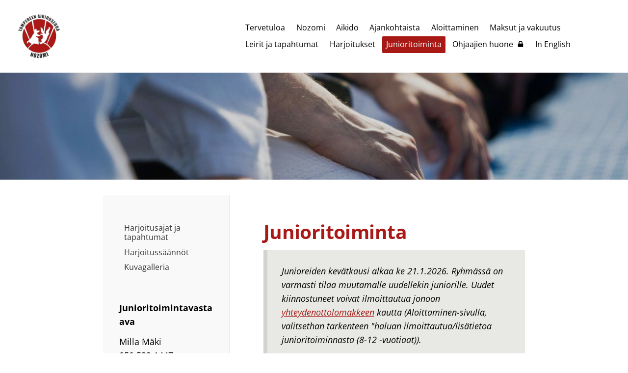

--- FILE ---
content_type: text/html; charset=utf-8
request_url: https://www.nozomi.fi/junioritoiminta/
body_size: 7220
content:
<!DOCTYPE html>
<html class="no-js" lang="fi">

<head>
  <title>Junioritoiminta - Tampereen Aikidoseura Nozomi ry</title>
  <meta charset="utf-8">
  <meta name="viewport" content="width=device-width,initial-scale=1.0">
  <link rel="preconnect" href="https://fonts.avoine.com" crossorigin>
  <link rel="preconnect" href="https://bin.yhdistysavain.fi" crossorigin>
  <script data-cookieconsent="ignore">
    document.documentElement.classList.replace('no-js', 'js')
  </script>
  
  <link href="https://fonts.avoine.com/fonts/open-sans/ya.css" rel="stylesheet" class="font-import">
  <link rel="stylesheet" href="/@css/browsing-1.css?b1768554759s1676381858407">
  
<link rel="canonical" href="https://www.nozomi.fi/junioritoiminta/"><meta name="description" content="Junioreiden kevätkausi alkaa ke 21.1.2026. Ryhmässä on varmasti tilaa muutamalle uudellekin juniorille. Uudet kiinnostuneet voivat ilmoittautua jonoon yhteydenottolomakkeen kautta…"><link rel="image_src" href="https://bin.yhdistysavain.fi/1551829/84kAfa6SGa6UgQZcnVda0YqxH7@1200&#x3D;9UzyC0fvUx/t%C3%91htiseura_lajiliitot_lapset_ja_nuoret_aiki_rgb_300dpi.png"><link rel="icon" href="https://bin.yhdistysavain.fi/1551829/y0y08zU2nMFgwBJcOy9T0Yqxrn@32&#x3D;FKewZic5cN/nozomi%20favicon%20(1).png" type="image/png" sizes="32x32"/><link rel="icon" href="https://bin.yhdistysavain.fi/1551829/y0y08zU2nMFgwBJcOy9T0Yqxrn@240&#x3D;AKEONxR9OA/nozomi%20favicon%20(1).png" type="image/png" sizes="240x240"/><meta itemprop="name" content="Junioritoiminta"><meta itemprop="url" content="https://www.nozomi.fi/junioritoiminta/"><meta itemprop="image" content="https://bin.yhdistysavain.fi/1551829/84kAfa6SGa6UgQZcnVda0YqxH7@1200&#x3D;9UzyC0fvUx/t%C3%91htiseura_lajiliitot_lapset_ja_nuoret_aiki_rgb_300dpi.png"><meta name="google-site-verification" content=""><meta property="og:type" content="website"><meta property="og:title" content="Junioritoiminta"><meta property="og:url" content="https://www.nozomi.fi/junioritoiminta/"><meta property="og:image" content="https://bin.yhdistysavain.fi/1551829/84kAfa6SGa6UgQZcnVda0YqxH7@1200&#x3D;9UzyC0fvUx/t%C3%91htiseura_lajiliitot_lapset_ja_nuoret_aiki_rgb_300dpi.png"><meta property="og:image:width" content="1200"><meta property="og:image:height" content="1352"><meta property="og:description" content="Junioreiden kevätkausi alkaa ke 21.1.2026. Ryhmässä on varmasti tilaa muutamalle uudellekin juniorille. Uudet kiinnostuneet voivat ilmoittautua jonoon yhteydenottolomakkeen kautta…"><meta property="og:site_name" content="Tampereen Aikidoseura Nozomi ry"><meta name="twitter:card" content="summary_large_image"><meta name="twitter:title" content="Junioritoiminta"><meta name="twitter:description" content="Junioreiden kevätkausi alkaa ke 21.1.2026. Ryhmässä on varmasti tilaa muutamalle uudellekin juniorille. Uudet kiinnostuneet voivat ilmoittautua jonoon yhteydenottolomakkeen kautta…"><meta name="twitter:image" content="https://bin.yhdistysavain.fi/1551829/84kAfa6SGa6UgQZcnVda0YqxH7@1200&#x3D;9UzyC0fvUx/t%C3%91htiseura_lajiliitot_lapset_ja_nuoret_aiki_rgb_300dpi.png"><link rel="preload" as="image" href="https://bin.yhdistysavain.fi/1551829/m2vNI6exr6dTROK917y20Ypx1_/nozomi%20logo%20(1).png"><link rel="preload" as="image" href="https://bin.yhdistysavain.fi/1551829/10kXVcNNpgYdIPScjEmE0Yqxmw/nozomi%20banneri.jpg" imagesrcset="https://bin.yhdistysavain.fi/1551829/10kXVcNNpgYdIPScjEmE0Yqxmw@500&#x3D;saN9rF9znr/nozomi%20banneri.jpg 500w, https://bin.yhdistysavain.fi/1551829/10kXVcNNpgYdIPScjEmE0Yqxmw@1000&#x3D;Nf2BOw52UR/nozomi%20banneri.jpg 1000w, https://bin.yhdistysavain.fi/1551829/10kXVcNNpgYdIPScjEmE0Yqxmw/nozomi%20banneri.jpg 1500w">

  <meta name="google-site-verification" content="jIS-ttUfa54qaYDTunf9V_RLiOjVbqloa2_fyEKCWhU" />
<style>
/* WhatsApp-ikonin tyylit */
.whatsapp-icon {
    display: inline-block;
    width: 40px; /* Kuvan leveys */
    height: 40px; /* Kuvan korkeus */
    background-image: url('https://bin.yhdistysavain.fi/1551829/zarbshCUQOt4lZh699PR0bWG6U/photo_2025-01-13_15-14-55.jpg'); /* Kuva-URL */
    background-size: cover; /* Skaalaus */
    background-repeat: no-repeat; /* Ei toistoa */
    background-position: center; /* Keskitetty */
    border-radius: 50%; /* Pyöristetty kuvake */
    margin: 5px; /* Välit muihin elementteihin */
}
</style>

<meta property="og:title" content="Aikido – Harmonisen voiman tie kaiken ikäisille" />
<meta property="og:description" content="Aikido on fyysisen ja henkisen kehityksen laji, joka sopii kaiken ikäisille ja tasoisille. Se tarjoaa rauhanomaisen tavan ratkaista konflikteja, lisää kehon ja mielen hallintaa sekä tukee hyvinvointia ja sosiaalista kanssakäymistä." />
<meta property="og:image" content="https://bin.yhdistysavain.fi/1551829/zarbshCUQOt4lZh699PR0bWG6U/photo_2025-01-13_15-14-55.jpg" />
<meta property="og:image:width" content="1200" />
<meta property="og:image:height" content="630" />
<meta property="og:url" content="https://www.nozomi.fi/" />
<meta property="og:type" content="website" />

<!-- Twitter-kortin tiedot -->
<meta name="twitter:card" content="summary_large_image" />
<meta name="twitter:title" content="Aikido – Harmonisen voiman tie kaiken ikäisille" />
<meta name="twitter:description" content="Aikido on fyysisen ja henkisen kehityksen laji, joka sopii kaiken ikäisille ja tasoisille." />
<meta name="twitter:image" content="https://bin.yhdistysavain.fi/1551829/zarbshCUQOt4lZh699PR0bWG6U/photo_2025-01-13_15-14-55.jpg" />

  <script type="module" src="/@res/ssr-browsing/ssr-browsing.js?b1768554759"></script>
</head>

<body data-styles-page-id="1">
  
  
  <div id="app" class=""><a class="skip-link noindex" href="#start-of-content">Siirry sivun sisältöön</a><div class="bartender"><!----><div class="d4-mobile-bar noindex"><div class="d4-mobile-bar__col d4-mobile-bar__col--fill"><div class="d4-mobile-bar__item"><a class="d4-logo d4-logo--horizontal d4-logo--mobileBar noindex" href="/"><div class="d4-logo__image"></div><div class="d4-logo__textWrap"><span class="d4-logo__text">Tampereen Aikidoseura Nozomi ry</span></div></a></div></div><div class="d4-mobile-bar__col"><button class="d4-mobile-bar__item d4-offcanvas-toggle" data-bartender-toggle="top"><span aria-hidden="true" class="icon d4-offcanvas-toggle__icon"><svg style="fill: currentColor; width: 17px; height: 17px" width="1792" height="1792" viewBox="0 0 1792 1792" xmlns="http://www.w3.org/2000/svg">
  <path d="M1664 1344v128q0 26-19 45t-45 19h-1408q-26 0-45-19t-19-45v-128q0-26 19-45t45-19h1408q26 0 45 19t19 45zm0-512v128q0 26-19 45t-45 19h-1408q-26 0-45-19t-19-45v-128q0-26 19-45t45-19h1408q26 0 45 19t19 45zm0-512v128q0 26-19 45t-45 19h-1408q-26 0-45-19t-19-45v-128q0-26 19-45t45-19h1408q26 0 45 19t19 45z"/>
</svg>
</span><span class="d4-offcanvas-toggle__text sr-only">Valikko</span></button></div><!----></div><div class="d4-canvas bartender__content"><header><div class="d4-background-layers"><div class="d4-background-layer d4-background-layer--brightness"></div><div class="d4-background-layer d4-background-layer--overlay"></div><div class="d4-background-layer d4-background-layer--fade"></div></div><div class="d4-header-wrapper"><div class="flex"><div class="flex__logo"><a class="d4-logo d4-logo--horizontal d4-logo--legacy noindex" href="/"><div class="d4-logo__image"></div><div class="d4-logo__textWrap"><span class="d4-logo__text">Tampereen Aikidoseura Nozomi ry</span></div></a></div><div class="flex__nav"><nav class="d4-main-nav"><ul class="d4-main-nav__list" tabindex="-1"><!--[--><li class="d4-main-nav__item d4-main-nav__item--level-1"><a class="d4-main-nav__link" href="/" aria-current="false"><!----><span class="d4-main-nav__title">Tervetuloa</span><!----></a><!----></li><li class="d4-main-nav__item d4-main-nav__item--level-1 nav__item--has-children"><a class="d4-main-nav__link" href="/nozomi/" aria-current="false"><!----><span class="d4-main-nav__title">Nozomi</span><!----></a><!----></li><li class="d4-main-nav__item d4-main-nav__item--level-1 nav__item--has-children"><a class="d4-main-nav__link" href="/aikido/" aria-current="false"><!----><span class="d4-main-nav__title">Aikido</span><!----></a><!----></li><li class="d4-main-nav__item d4-main-nav__item--level-1"><a class="d4-main-nav__link" href="/uutiset/" aria-current="false"><!----><span class="d4-main-nav__title">Ajankohtaista</span><!----></a><!----></li><li class="d4-main-nav__item d4-main-nav__item--level-1 nav__item--has-children"><a class="d4-main-nav__link" href="/aloittaminen/" aria-current="false"><!----><span class="d4-main-nav__title">Aloittaminen</span><!----></a><!----></li><li class="d4-main-nav__item d4-main-nav__item--level-1"><a class="d4-main-nav__link" href="/maksut-ja-vakuutus/" aria-current="false"><!----><span class="d4-main-nav__title">Maksut ja vakuutus</span><!----></a><!----></li><li class="d4-main-nav__item d4-main-nav__item--level-1"><a class="d4-main-nav__link" href="/leirit-ja-tapahtumat/" aria-current="false"><!----><span class="d4-main-nav__title">Leirit ja tapahtumat</span><!----></a><!----></li><li class="d4-main-nav__item d4-main-nav__item--level-1 nav__item--has-children"><a class="d4-main-nav__link" href="/harjoitukset/" aria-current="false"><!----><span class="d4-main-nav__title">Harjoitukset</span><!----></a><!----></li><li class="d4-main-nav__item d4-main-nav__item--level-1 d4-main-nav__item--parent d4-main-nav__item--current nav__item--has-children"><a class="d4-main-nav__link" href="/junioritoiminta/" aria-current="page"><!----><span class="d4-main-nav__title">Junioritoiminta</span><!----></a><!----></li><li class="d4-main-nav__item d4-main-nav__item--level-1"><a class="d4-main-nav__link" href="/ohjaajien-huone/" aria-current="false"><!----><span class="d4-main-nav__title">Ohjaajien huone</span><span aria-hidden="true" class="icon d4-main-nav__icon"><svg style="fill: currentColor; width: 10px; height: 10px" width="1792" height="1792" viewBox="0 0 1792 1792" xmlns="http://www.w3.org/2000/svg">
  <path d="M640 768h512v-192q0-106-75-181t-181-75-181 75-75 181v192zm832 96v576q0 40-28 68t-68 28h-960q-40 0-68-28t-28-68v-576q0-40 28-68t68-28h32v-192q0-184 132-316t316-132 316 132 132 316v192h32q40 0 68 28t28 68z"/>
</svg>
</span></a><!----></li><li class="d4-main-nav__item d4-main-nav__item--level-1 nav__item--has-children"><a class="d4-main-nav__link" href="/in-english/" aria-current="false"><!----><span class="d4-main-nav__title">In English</span><!----></a><!----></li><!--]--></ul></nav><!----></div></div></div><!--[--><!--]--></header><div class="d4-canvas-wrapper"><div class="has-children content"><aside><nav class="d4-sub-nav"><ul class="d4-sub-nav__list" tabindex="-1"><!--[--><li class="d4-sub-nav__item d4-sub-nav__item--level-1"><a class="d4-sub-nav__link" href="/junioritoiminta/harjoitusajat-ja-tapahtumat/" aria-current="false"><!----><span class="d4-sub-nav__title">Harjoitusajat ja tapahtumat</span><!----></a><!----></li><li class="d4-sub-nav__item d4-sub-nav__item--level-1"><a class="d4-sub-nav__link" href="/junioritoiminta/harjoitussaannot/" aria-current="false"><!----><span class="d4-sub-nav__title">Harjoitussäännöt</span><!----></a><!----></li><li class="d4-sub-nav__item d4-sub-nav__item--level-1"><a class="d4-sub-nav__link" href="/junioritoiminta/kuvagalleria/" aria-current="false"><!----><span class="d4-sub-nav__title">Kuvagalleria</span><!----></a><!----></li><!--]--></ul></nav><div class="zone-container"><div class="zone" data-zone-id="75sidebar"><!----><!--[--><!--[--><div class="widget-container" id="wc-mBfavtRc27EIDM2wzh3V"><div id="widget-mBfavtRc27EIDM2wzh3V" class="widget widget-text"><!--[--><div><p> </p><p><strong>Junioritoimintavastaava</strong></p><p>Milla Mäki<br /> 050 533 1447<br /> millam89(ät)gmail.com</p></div><!--]--></div></div><!--]--><!--[--><div class="widget-container" id="wc-fBESgiPcqrfj5d3hgePf"><div id="widget-fBESgiPcqrfj5d3hgePf" class="widget widget-text"><!--[--><div><p><br /></p><p><strong>Lue lisää siitä, mikä on Tähtiseura:</strong></p><p><a href="https://www.olympiakomitea.fi/seuratoiminta/tahtiseurat/" rel="noopener" target="_blank">https://www.olympiakomitea.fi/seuratoiminta/tahtiseurat/</a></p></div><!--]--></div></div><!--]--><!--]--><!----></div><!----></div></aside><main role="main" id="start-of-content"><div class="zone-container"><div class="zone" data-zone-id="50main"><!----><!--[--><!--[--><div class="widget-container" id="wc-ga6Kk7XPpKgKtM62mJmA"><div id="widget-ga6Kk7XPpKgKtM62mJmA" class="widget widget-text"><!--[--><div><h1>Junioritoiminta</h1></div><!--]--></div></div><!--]--><!--[--><div class="widget-container" id="wc-M0t8jwK7wc9PqXQXZcUa"><div id="widget-M0t8jwK7wc9PqXQXZcUa" class="widget widget-text"><!--[--><div><blockquote><p>Junioreiden kevätkausi alkaa ke 21.1.2026. Ryhmässä on varmasti tilaa muutamalle uudellekin juniorille. Uudet kiinnostuneet voivat ilmoittautua jonoon <a rel="noopener" href="/aloittaminen/">yhteydenottolomakkeen</a> kautta (Aloittaminen-sivulla, valitsethan tarkenteen "haluan ilmoittautua/lisätietoa junioritoiminnasta (8-12 -vuotiaat)).</p></blockquote></div><!--]--></div></div><!--]--><!--[--><div class="widget-container" id="wc-wcq4FsGf2brewiyMilrf"><div id="widget-wcq4FsGf2brewiyMilrf" class="widget widget-text"><!--[--><div><h1><br /> </h1><h2 style="text-align:left"><strong>Nozomin junioritoiminta on tarkoitettu pääsääntöisesti 8-12 -vuotiaille</strong></h2><p style="text-align:left">13-vuotiaat ja sitä vanhemmat voivat aloittaa suoraan aikuisten perusharjoituksissa.</p><p><br /> </p><h2>Tähtiseura</h2><p>Suomen Aikidoliiton hallitus myönsi Nozomille Nuori Suomi Sinettiseura-statuksen toukokuussa 2009 ja nimi on sittemmin päivittynyt Olympiakomitean Tähtiseuraksi. Tähtiseuratoiminta auditoitiin viimeksi vuonna 2022. Auditoinnin tuloksena Nozomi jatkaa junioritoiminnan Tähtiseurana. Junioritoiminnan Tähtiseuramerkki on Olympiakomitean tunnustus seuroille laadukkaasta nuorisotyöstä. Lisätietoja Tähtimerkistä löytyy Olympiakomitean sivuilta (linkki sivun vasemmassa reunassa).</p><p><br /> </p><h2>Harjoittelu</h2><p>Treeneissä harjoitellaan aikidotekniikoita lapsille ja nuorille sopivalla tavalla. Osaa tekniikoista on hieman sovellettu lapsille paremmin sopiviksi. Aikuisten tekniikoista on tällöin karsittu mm. ranteisiin ja niveliin kohdistuvaa painetta. Harjoittelussa painotetaan erityisesti kehon koordinaatiota, tasapainoa, liikkuvuutta ja joustavuutta. Varsinaisten aikidotekniikoiden lisäksi harjoitellaan väistämistä, sujuvaa liikkumista, hallittua kaatumista ja välillä tietysti myös pelataan ja leikitään!</p><p>Harjoitukset ovat Nääshallin aikidosalissa. Nääshallin sijainti ja ajo-ohjeita löytyy <a rel="noopener" href="/nozomi/nozomi/yhteystiedot/">yhteystiedot</a> sivulta. Junnujen harjoitusten ajat löytyvät <a rel="noopener" href="/nozomi/junioritoiminta/harjoitusajat-ja-tapahtumat/">harjoitusajat ja tapahtumat</a> sivulta.</p><p><br /> </p><h2>Periaatteet</h2><p>Harjoittelun lomassa junnut oppivat myös itsekuria ja toisten kunnioitusta, minkä ansiosta tekniikoita voidaan harjoitella turvallisessa ilmapiirissä. Treenatessa onkin tärkeää osata ottaa pari huomioon, sillä kokoerot voivat lasten välillä olla varsin suuria.</p><p>Aikidonomaisesti tekniikan tehoa haetaan voiman sijasta sulavasta ja helposta liikkumisesta. Pelit, leikit ja iloinen ilmapiiri takaavat sen, ettei harjoittelu käy liian vakavaksi. Jokainen harjoittelee parhaan taitonsa mukaan, mutta hauskaa pitää myös olla!</p><p>Aluksi harjoittelussa painottuu ukemin, eli oikeanlaisen kaatumisen, sekä aikidonomaisen liikkumisen harjoittelu. Kun ukemi alkaa sujua, saadaan harjoituksiin lisää vauhtia ja menoa, ja voidaan harjoitella enemmän tekniikoita. </p><p><br /> </p><h2>Vyökokeet</h2><p>Vyökoetekniikoita kerrataan ja harjoitellaan ennen vyökoetta. Vyökokeita järjestetään kauden aikana yleensä kaksi ja ne ovat täysin vapaaehtoisia, mutta suositeltavia. Vyökokeet ovat junioreille myös täysin ilmaisia. Vyökoevaatimukset löytyvät <a target="_blank" rel="noopener" href="https://www.aikidoliitto.fi/graduointi/kyu-vaatimukset-juniorit/">Aikidoliiton sivuilta</a>.</p><p><br /> </p></div><!--]--></div></div><!--]--><!--[--><div class="widget-container" id="wc-5LYORD91HZ5oAwUwdmnm"><div id="widget-5LYORD91HZ5oAwUwdmnm" class="widget widget-image"><!--[--><figure class="widget-image__figure"><div class="d4-image-container" style="max-width:1292px;"><div style="padding-bottom:112.61609907120743%;"><img src="https://bin.yhdistysavain.fi/1551829/84kAfa6SGa6UgQZcnVda0YqxH7@1000=vdFTVeaWev/t%C3%91htiseura_lajiliitot_lapset_ja_nuoret_aiki_rgb_300dpi.png" srcset="https://bin.yhdistysavain.fi/1551829/84kAfa6SGa6UgQZcnVda0YqxH7@500=OxPbV6CHyK/t%C3%91htiseura_lajiliitot_lapset_ja_nuoret_aiki_rgb_300dpi.png 500w, https://bin.yhdistysavain.fi/1551829/84kAfa6SGa6UgQZcnVda0YqxH7@1000=vdFTVeaWev/t%C3%91htiseura_lajiliitot_lapset_ja_nuoret_aiki_rgb_300dpi.png 1000w, https://bin.yhdistysavain.fi/1551829/84kAfa6SGa6UgQZcnVda0YqxH7/t%C3%91htiseura_lajiliitot_lapset_ja_nuoret_aiki_rgb_300dpi.png 1292w" width="1292" height="1455" alt></div></div><!----></figure><!--]--></div></div><!--]--><!--]--><!----></div><!----></div></main></div><footer class="d4-footer"><div class="d4-footer__wrap flex"><div class="d4-footer__copylogin copylogin"><span><a id="login-link" href="/@admin/website/?page=%2Fjunioritoiminta%2F" target="_top" rel="nofollow" aria-label="Kirjaudu sivustolle"> © </a> Tampereen Aikidoseura Nozomi ry</span></div><div class="d4-footer__menu footer-menu" data-widget-edit-tip=""><ul><!----><!----><li class="footer-menu__iconItem"><a class="footer-menu__iconLink" href="https://www.facebook.com/nozomiaikido" target="_blank"><span aria-hidden="true" class="icon footer-menu__icon"><svg style="fill: currentColor; width: 16px; height: 16px" width="1792" height="1792" viewBox="0 0 1792 1792" xmlns="http://www.w3.org/2000/svg" fill="#819798">
  <path d="M1343 12v264h-157q-86 0-116 36t-30 108v189h293l-39 296h-254v759h-306v-759h-255v-296h255v-218q0-186 104-288.5t277-102.5q147 0 228 12z"/>
</svg>
</span><span class="sr-only">Facebook</span></a></li><!----><li class="footer-menu__iconItem"><a class="footer-menu__iconLink" href="https://instagram.com/nozomiaikido?igshid=YmMyMTA2M2Y=" target="_blank"><span aria-hidden="true" class="icon footer-menu__icon"><svg style="fill: currentColor; width: 16px; height: 16px" xmlns="http://www.w3.org/2000/svg" viewBox="0 0 448 512">
  <path d="M224.1 141c-63.6 0-114.9 51.3-114.9 114.9s51.3 114.9 114.9 114.9S339 319.5 339 255.9 287.7 141 224.1 141zm0 189.6c-41.1 0-74.7-33.5-74.7-74.7s33.5-74.7 74.7-74.7 74.7 33.5 74.7 74.7-33.6 74.7-74.7 74.7zm146.4-194.3c0 14.9-12 26.8-26.8 26.8-14.9 0-26.8-12-26.8-26.8s12-26.8 26.8-26.8 26.8 12 26.8 26.8zm76.1 27.2c-1.7-35.9-9.9-67.7-36.2-93.9-26.2-26.2-58-34.4-93.9-36.2-37-2.1-147.9-2.1-184.9 0-35.8 1.7-67.6 9.9-93.9 36.1s-34.4 58-36.2 93.9c-2.1 37-2.1 147.9 0 184.9 1.7 35.9 9.9 67.7 36.2 93.9s58 34.4 93.9 36.2c37 2.1 147.9 2.1 184.9 0 35.9-1.7 67.7-9.9 93.9-36.2 26.2-26.2 34.4-58 36.2-93.9 2.1-37 2.1-147.8 0-184.8zM398.8 388c-7.8 19.6-22.9 34.7-42.6 42.6-29.5 11.7-99.5 9-132.1 9s-102.7 2.6-132.1-9c-19.6-7.8-34.7-22.9-42.6-42.6-11.7-29.5-9-99.5-9-132.1s-2.6-102.7 9-132.1c7.8-19.6 22.9-34.7 42.6-42.6 29.5-11.7 99.5-9 132.1-9s102.7-2.6 132.1 9c19.6 7.8 34.7 22.9 42.6 42.6 11.7 29.5 9 99.5 9 132.1s2.7 102.7-9 132.1z"/>
</svg>
</span><span class="sr-only">Instagram</span></a></li><li><a href="https://www.yhdistysavain.fi" class="made-with" target="_blank" rel="noopener">Tehty Yhdistysavaimella</a></li></ul></div></div></footer></div></div><div class="d4-offcanvas d4-offcanvas--top bartender__bar bartender__bar--top" aria-label="Valikko" mode="float"><!----><nav class="d4-mobile-nav"><ul class="d4-mobile-nav__list" tabindex="-1"><!--[--><li class="d4-mobile-nav__item d4-mobile-nav__item--level-1"><a class="d4-mobile-nav__link" href="/" aria-current="false"><!----><span class="d4-mobile-nav__title">Tervetuloa</span><!----></a><!----></li><li class="d4-mobile-nav__item d4-mobile-nav__item--level-1 d4-mobile-nav__item--has-children"><a class="d4-mobile-nav__link" href="/nozomi/" aria-current="false"><!----><span class="d4-mobile-nav__title">Nozomi</span><!----></a><!--[--><button class="navExpand navExpand--active" data-text-expand="Näytä sivun Nozomi alasivut" data-text-unexpand="Piilota sivun Nozomi alasivut" aria-label="Näytä sivun Nozomi alasivut" aria-controls="nav__list--199" aria-expanded="true"><span aria-hidden="true" class="icon navExpand__icon navExpand__icon--plus"><svg style="fill: currentColor; width: 14px; height: 14px" width="11" height="11" viewBox="0 0 11 11" xmlns="http://www.w3.org/2000/svg">
  <path d="M11 5.182v.636c0 .227-.08.42-.24.58-.158.16-.35.238-.578.238H6.636v3.546c0 .227-.08.42-.238.58-.16.158-.353.238-.58.238h-.636c-.227 0-.42-.08-.58-.24-.16-.158-.238-.35-.238-.578V6.636H.818c-.227 0-.42-.08-.58-.238C.08 6.238 0 6.045 0 5.818v-.636c0-.227.08-.42.24-.58.158-.16.35-.238.578-.238h3.546V.818c0-.227.08-.42.238-.58.16-.158.353-.238.58-.238h.636c.227 0 .42.08.58.24.16.158.238.35.238.578v3.546h3.546c.227 0 .42.08.58.238.158.16.238.353.238.58z" fill-rule="nonzero"/>
</svg>
</span><span aria-hidden="true" class="icon navExpand__icon navExpand__icon--minus"><svg style="fill: currentColor; width: 14px; height: 14px" width="1792" height="1792" viewBox="0 0 1792 1792" xmlns="http://www.w3.org/2000/svg">
  <path d="M1600 736v192q0 40-28 68t-68 28h-1216q-40 0-68-28t-28-68v-192q0-40 28-68t68-28h1216q40 0 68 28t28 68z"/>
</svg>
</span></button><ul class="d4-mobile-nav__list" tabindex="-1" id="nav__list--199" aria-label="Sivun Nozomi alasivut"><!--[--><li class="d4-mobile-nav__item d4-mobile-nav__item--level-2"><a class="d4-mobile-nav__link" href="/nozomi/yhteystiedot/" aria-current="false"><!----><span class="d4-mobile-nav__title">Yhteystiedot</span><!----></a><!----></li><li class="d4-mobile-nav__item d4-mobile-nav__item--level-2"><a class="d4-mobile-nav__link" href="/nozomi/saannot/" aria-current="false"><!----><span class="d4-mobile-nav__title">Säännöt</span><!----></a><!----></li><li class="d4-mobile-nav__item d4-mobile-nav__item--level-2"><a class="d4-mobile-nav__link" href="/nozomi/kuvagalleria/" aria-current="false"><!----><span class="d4-mobile-nav__title">Kuvagalleria</span><!----></a><!----></li><li class="d4-mobile-nav__item d4-mobile-nav__item--level-2"><a class="d4-mobile-nav__link" href="/nozomi/tietosuoja/" aria-current="false"><!----><span class="d4-mobile-nav__title">Tietosuoja</span><!----></a><!----></li><li class="d4-mobile-nav__item d4-mobile-nav__item--level-2"><a class="d4-mobile-nav__link" href="/nozomi/toimintalinja/" aria-current="false"><!----><span class="d4-mobile-nav__title">Toimintalinja</span><!----></a><!----></li><li class="d4-mobile-nav__item d4-mobile-nav__item--level-2"><a class="d4-mobile-nav__link" href="/nozomi/nozomi/" aria-current="false"><!----><span class="d4-mobile-nav__title">Nozomi</span><!----></a><!----></li><li class="d4-mobile-nav__item d4-mobile-nav__item--level-2"><a class="d4-mobile-nav__link" href="/nozomi/tiedustelut/" aria-current="false"><!----><span class="d4-mobile-nav__title">Tiedustelut</span><!----></a><!----></li><li class="d4-mobile-nav__item d4-mobile-nav__item--level-2"><a class="d4-mobile-nav__link" href="/nozomi/linkit/" aria-current="false"><!----><span class="d4-mobile-nav__title">Linkit</span><!----></a><!----></li><li class="d4-mobile-nav__item d4-mobile-nav__item--level-2"><a class="d4-mobile-nav__link" href="/nozomi/kirjaudu/" aria-current="false"><!----><span class="d4-mobile-nav__title">Kirjaudu</span><!----></a><!----></li><!--]--></ul><!--]--></li><li class="d4-mobile-nav__item d4-mobile-nav__item--level-1 d4-mobile-nav__item--has-children"><a class="d4-mobile-nav__link" href="/aikido/" aria-current="false"><!----><span class="d4-mobile-nav__title">Aikido</span><!----></a><!--[--><button class="navExpand navExpand--active" data-text-expand="Näytä sivun Aikido alasivut" data-text-unexpand="Piilota sivun Aikido alasivut" aria-label="Näytä sivun Aikido alasivut" aria-controls="nav__list--13" aria-expanded="true"><span aria-hidden="true" class="icon navExpand__icon navExpand__icon--plus"><svg style="fill: currentColor; width: 14px; height: 14px" width="11" height="11" viewBox="0 0 11 11" xmlns="http://www.w3.org/2000/svg">
  <path d="M11 5.182v.636c0 .227-.08.42-.24.58-.158.16-.35.238-.578.238H6.636v3.546c0 .227-.08.42-.238.58-.16.158-.353.238-.58.238h-.636c-.227 0-.42-.08-.58-.24-.16-.158-.238-.35-.238-.578V6.636H.818c-.227 0-.42-.08-.58-.238C.08 6.238 0 6.045 0 5.818v-.636c0-.227.08-.42.24-.58.158-.16.35-.238.578-.238h3.546V.818c0-.227.08-.42.238-.58.16-.158.353-.238.58-.238h.636c.227 0 .42.08.58.24.16.158.238.35.238.578v3.546h3.546c.227 0 .42.08.58.238.158.16.238.353.238.58z" fill-rule="nonzero"/>
</svg>
</span><span aria-hidden="true" class="icon navExpand__icon navExpand__icon--minus"><svg style="fill: currentColor; width: 14px; height: 14px" width="1792" height="1792" viewBox="0 0 1792 1792" xmlns="http://www.w3.org/2000/svg">
  <path d="M1600 736v192q0 40-28 68t-68 28h-1216q-40 0-68-28t-28-68v-192q0-40 28-68t68-28h1216q40 0 68 28t28 68z"/>
</svg>
</span></button><ul class="d4-mobile-nav__list" tabindex="-1" id="nav__list--13" aria-label="Sivun Aikido alasivut"><!--[--><li class="d4-mobile-nav__item d4-mobile-nav__item--level-2"><a class="d4-mobile-nav__link" href="/aikido/aikido-filosofia/" aria-current="false"><!----><span class="d4-mobile-nav__title">Aikidon filosofia</span><!----></a><!----></li><li class="d4-mobile-nav__item d4-mobile-nav__item--level-2"><a class="d4-mobile-nav__link" href="/aikido/dojo-etiketti/" aria-current="false"><!----><span class="d4-mobile-nav__title">Dojo-etiketti</span><!----></a><!----></li><li class="d4-mobile-nav__item d4-mobile-nav__item--level-2"><a class="d4-mobile-nav__link" href="/aikido/sanasto/" aria-current="false"><!----><span class="d4-mobile-nav__title">Sanasto</span><!----></a><!----></li><!--]--></ul><!--]--></li><li class="d4-mobile-nav__item d4-mobile-nav__item--level-1"><a class="d4-mobile-nav__link" href="/uutiset/" aria-current="false"><!----><span class="d4-mobile-nav__title">Ajankohtaista</span><!----></a><!----></li><li class="d4-mobile-nav__item d4-mobile-nav__item--level-1 d4-mobile-nav__item--has-children"><a class="d4-mobile-nav__link" href="/aloittaminen/" aria-current="false"><!----><span class="d4-mobile-nav__title">Aloittaminen</span><!----></a><!--[--><button class="navExpand navExpand--active" data-text-expand="Näytä sivun Aloittaminen alasivut" data-text-unexpand="Piilota sivun Aloittaminen alasivut" aria-label="Näytä sivun Aloittaminen alasivut" aria-controls="nav__list--22" aria-expanded="true"><span aria-hidden="true" class="icon navExpand__icon navExpand__icon--plus"><svg style="fill: currentColor; width: 14px; height: 14px" width="11" height="11" viewBox="0 0 11 11" xmlns="http://www.w3.org/2000/svg">
  <path d="M11 5.182v.636c0 .227-.08.42-.24.58-.158.16-.35.238-.578.238H6.636v3.546c0 .227-.08.42-.238.58-.16.158-.353.238-.58.238h-.636c-.227 0-.42-.08-.58-.24-.16-.158-.238-.35-.238-.578V6.636H.818c-.227 0-.42-.08-.58-.238C.08 6.238 0 6.045 0 5.818v-.636c0-.227.08-.42.24-.58.158-.16.35-.238.578-.238h3.546V.818c0-.227.08-.42.238-.58.16-.158.353-.238.58-.238h.636c.227 0 .42.08.58.24.16.158.238.35.238.578v3.546h3.546c.227 0 .42.08.58.238.158.16.238.353.238.58z" fill-rule="nonzero"/>
</svg>
</span><span aria-hidden="true" class="icon navExpand__icon navExpand__icon--minus"><svg style="fill: currentColor; width: 14px; height: 14px" width="1792" height="1792" viewBox="0 0 1792 1792" xmlns="http://www.w3.org/2000/svg">
  <path d="M1600 736v192q0 40-28 68t-68 28h-1216q-40 0-68-28t-28-68v-192q0-40 28-68t68-28h1216q40 0 68 28t28 68z"/>
</svg>
</span></button><ul class="d4-mobile-nav__list" tabindex="-1" id="nav__list--22" aria-label="Sivun Aloittaminen alasivut"><!--[--><li class="d4-mobile-nav__item d4-mobile-nav__item--level-2"><a class="d4-mobile-nav__link" href="/aloittaminen/1-harjoitus/" aria-current="false"><!----><span class="d4-mobile-nav__title">1.harjoitus</span><!----></a><!----></li><li class="d4-mobile-nav__item d4-mobile-nav__item--level-2"><a class="d4-mobile-nav__link" href="/aloittaminen/jaseneksi-liittyminen/" aria-current="false"><!----><span class="d4-mobile-nav__title">Jäseneksi liittyminen</span><!----></a><!----></li><li class="d4-mobile-nav__item d4-mobile-nav__item--level-2"><a class="d4-mobile-nav__link" href="/aloittaminen/peruskurssin-tukimateriaali/" aria-current="false"><!----><span class="d4-mobile-nav__title">Peruskurssin tukimateriaali</span><!----></a><!----></li><!--]--></ul><!--]--></li><li class="d4-mobile-nav__item d4-mobile-nav__item--level-1"><a class="d4-mobile-nav__link" href="/maksut-ja-vakuutus/" aria-current="false"><!----><span class="d4-mobile-nav__title">Maksut ja vakuutus</span><!----></a><!----></li><li class="d4-mobile-nav__item d4-mobile-nav__item--level-1"><a class="d4-mobile-nav__link" href="/leirit-ja-tapahtumat/" aria-current="false"><!----><span class="d4-mobile-nav__title">Leirit ja tapahtumat</span><!----></a><!----></li><li class="d4-mobile-nav__item d4-mobile-nav__item--level-1 d4-mobile-nav__item--has-children"><a class="d4-mobile-nav__link" href="/harjoitukset/" aria-current="false"><!----><span class="d4-mobile-nav__title">Harjoitukset</span><!----></a><!--[--><button class="navExpand navExpand--active" data-text-expand="Näytä sivun Harjoitukset alasivut" data-text-unexpand="Piilota sivun Harjoitukset alasivut" aria-label="Näytä sivun Harjoitukset alasivut" aria-controls="nav__list--28" aria-expanded="true"><span aria-hidden="true" class="icon navExpand__icon navExpand__icon--plus"><svg style="fill: currentColor; width: 14px; height: 14px" width="11" height="11" viewBox="0 0 11 11" xmlns="http://www.w3.org/2000/svg">
  <path d="M11 5.182v.636c0 .227-.08.42-.24.58-.158.16-.35.238-.578.238H6.636v3.546c0 .227-.08.42-.238.58-.16.158-.353.238-.58.238h-.636c-.227 0-.42-.08-.58-.24-.16-.158-.238-.35-.238-.578V6.636H.818c-.227 0-.42-.08-.58-.238C.08 6.238 0 6.045 0 5.818v-.636c0-.227.08-.42.24-.58.158-.16.35-.238.578-.238h3.546V.818c0-.227.08-.42.238-.58.16-.158.353-.238.58-.238h.636c.227 0 .42.08.58.24.16.158.238.35.238.578v3.546h3.546c.227 0 .42.08.58.238.158.16.238.353.238.58z" fill-rule="nonzero"/>
</svg>
</span><span aria-hidden="true" class="icon navExpand__icon navExpand__icon--minus"><svg style="fill: currentColor; width: 14px; height: 14px" width="1792" height="1792" viewBox="0 0 1792 1792" xmlns="http://www.w3.org/2000/svg">
  <path d="M1600 736v192q0 40-28 68t-68 28h-1216q-40 0-68-28t-28-68v-192q0-40 28-68t68-28h1216q40 0 68 28t28 68z"/>
</svg>
</span></button><ul class="d4-mobile-nav__list" tabindex="-1" id="nav__list--28" aria-label="Sivun Harjoitukset alasivut"><!--[--><li class="d4-mobile-nav__item d4-mobile-nav__item--level-2"><a class="d4-mobile-nav__link" href="/harjoitukset/ohjaajat/" aria-current="false"><!----><span class="d4-mobile-nav__title">Ohjaajat</span><!----></a><!----></li><li class="d4-mobile-nav__item d4-mobile-nav__item--level-2"><a class="d4-mobile-nav__link" href="/harjoitukset/vyokokeet/" aria-current="false"><!----><span class="d4-mobile-nav__title">Vyökokeet</span><!----></a><!----></li><!--]--></ul><!--]--></li><li class="d4-mobile-nav__item d4-mobile-nav__item--level-1 d4-mobile-nav__item--parent d4-mobile-nav__item--current d4-mobile-nav__item--has-children"><a class="d4-mobile-nav__link" href="/junioritoiminta/" aria-current="page"><!----><span class="d4-mobile-nav__title">Junioritoiminta</span><!----></a><!--[--><button class="navExpand navExpand--active" data-text-expand="Näytä sivun Junioritoiminta alasivut" data-text-unexpand="Piilota sivun Junioritoiminta alasivut" aria-label="Näytä sivun Junioritoiminta alasivut" aria-controls="nav__list--35" aria-expanded="true"><span aria-hidden="true" class="icon navExpand__icon navExpand__icon--plus"><svg style="fill: currentColor; width: 14px; height: 14px" width="11" height="11" viewBox="0 0 11 11" xmlns="http://www.w3.org/2000/svg">
  <path d="M11 5.182v.636c0 .227-.08.42-.24.58-.158.16-.35.238-.578.238H6.636v3.546c0 .227-.08.42-.238.58-.16.158-.353.238-.58.238h-.636c-.227 0-.42-.08-.58-.24-.16-.158-.238-.35-.238-.578V6.636H.818c-.227 0-.42-.08-.58-.238C.08 6.238 0 6.045 0 5.818v-.636c0-.227.08-.42.24-.58.158-.16.35-.238.578-.238h3.546V.818c0-.227.08-.42.238-.58.16-.158.353-.238.58-.238h.636c.227 0 .42.08.58.24.16.158.238.35.238.578v3.546h3.546c.227 0 .42.08.58.238.158.16.238.353.238.58z" fill-rule="nonzero"/>
</svg>
</span><span aria-hidden="true" class="icon navExpand__icon navExpand__icon--minus"><svg style="fill: currentColor; width: 14px; height: 14px" width="1792" height="1792" viewBox="0 0 1792 1792" xmlns="http://www.w3.org/2000/svg">
  <path d="M1600 736v192q0 40-28 68t-68 28h-1216q-40 0-68-28t-28-68v-192q0-40 28-68t68-28h1216q40 0 68 28t28 68z"/>
</svg>
</span></button><ul class="d4-mobile-nav__list" tabindex="-1" id="nav__list--35" aria-label="Sivun Junioritoiminta alasivut"><!--[--><li class="d4-mobile-nav__item d4-mobile-nav__item--level-2"><a class="d4-mobile-nav__link" href="/junioritoiminta/harjoitusajat-ja-tapahtumat/" aria-current="false"><!----><span class="d4-mobile-nav__title">Harjoitusajat ja tapahtumat</span><!----></a><!----></li><li class="d4-mobile-nav__item d4-mobile-nav__item--level-2"><a class="d4-mobile-nav__link" href="/junioritoiminta/harjoitussaannot/" aria-current="false"><!----><span class="d4-mobile-nav__title">Harjoitussäännöt</span><!----></a><!----></li><li class="d4-mobile-nav__item d4-mobile-nav__item--level-2"><a class="d4-mobile-nav__link" href="/junioritoiminta/kuvagalleria/" aria-current="false"><!----><span class="d4-mobile-nav__title">Kuvagalleria</span><!----></a><!----></li><!--]--></ul><!--]--></li><li class="d4-mobile-nav__item d4-mobile-nav__item--level-1"><a class="d4-mobile-nav__link" href="/ohjaajien-huone/" aria-current="false"><!----><span class="d4-mobile-nav__title">Ohjaajien huone</span><span aria-hidden="true" class="icon d4-mobile-nav__icon"><svg style="fill: currentColor; width: 10px; height: 10px" width="1792" height="1792" viewBox="0 0 1792 1792" xmlns="http://www.w3.org/2000/svg">
  <path d="M640 768h512v-192q0-106-75-181t-181-75-181 75-75 181v192zm832 96v576q0 40-28 68t-68 28h-960q-40 0-68-28t-28-68v-576q0-40 28-68t68-28h32v-192q0-184 132-316t316-132 316 132 132 316v192h32q40 0 68 28t28 68z"/>
</svg>
</span></a><!----></li><li class="d4-mobile-nav__item d4-mobile-nav__item--level-1 d4-mobile-nav__item--has-children"><a class="d4-mobile-nav__link" href="/in-english/" aria-current="false"><!----><span class="d4-mobile-nav__title">In English</span><!----></a><!--[--><button class="navExpand navExpand--active" data-text-expand="Näytä sivun In English alasivut" data-text-unexpand="Piilota sivun In English alasivut" aria-label="Näytä sivun In English alasivut" aria-controls="nav__list--187" aria-expanded="true"><span aria-hidden="true" class="icon navExpand__icon navExpand__icon--plus"><svg style="fill: currentColor; width: 14px; height: 14px" width="11" height="11" viewBox="0 0 11 11" xmlns="http://www.w3.org/2000/svg">
  <path d="M11 5.182v.636c0 .227-.08.42-.24.58-.158.16-.35.238-.578.238H6.636v3.546c0 .227-.08.42-.238.58-.16.158-.353.238-.58.238h-.636c-.227 0-.42-.08-.58-.24-.16-.158-.238-.35-.238-.578V6.636H.818c-.227 0-.42-.08-.58-.238C.08 6.238 0 6.045 0 5.818v-.636c0-.227.08-.42.24-.58.158-.16.35-.238.578-.238h3.546V.818c0-.227.08-.42.238-.58.16-.158.353-.238.58-.238h.636c.227 0 .42.08.58.24.16.158.238.35.238.578v3.546h3.546c.227 0 .42.08.58.238.158.16.238.353.238.58z" fill-rule="nonzero"/>
</svg>
</span><span aria-hidden="true" class="icon navExpand__icon navExpand__icon--minus"><svg style="fill: currentColor; width: 14px; height: 14px" width="1792" height="1792" viewBox="0 0 1792 1792" xmlns="http://www.w3.org/2000/svg">
  <path d="M1600 736v192q0 40-28 68t-68 28h-1216q-40 0-68-28t-28-68v-192q0-40 28-68t68-28h1216q40 0 68 28t28 68z"/>
</svg>
</span></button><ul class="d4-mobile-nav__list" tabindex="-1" id="nav__list--187" aria-label="Sivun In English alasivut"><!--[--><li class="d4-mobile-nav__item d4-mobile-nav__item--level-2"><a class="d4-mobile-nav__link" href="/in-english/your_first_aikido_class/" aria-current="false"><!----><span class="d4-mobile-nav__title">Your first Aikido class</span><!----></a><!----></li><li class="d4-mobile-nav__item d4-mobile-nav__item--level-2"><a class="d4-mobile-nav__link" href="/in-english/the_fees/" aria-current="false"><!----><span class="d4-mobile-nav__title">The Fees</span><!----></a><!----></li><li class="d4-mobile-nav__item d4-mobile-nav__item--level-2"><a class="d4-mobile-nav__link" href="/in-english/the_dojo/" aria-current="false"><!----><span class="d4-mobile-nav__title">The Dojo </span><!----></a><!----></li><li class="d4-mobile-nav__item d4-mobile-nav__item--level-2"><a class="d4-mobile-nav__link" href="/in-english/training/" aria-current="false"><!----><span class="d4-mobile-nav__title">Training</span><!----></a><!----></li><!--]--></ul><!--]--></li><!--]--></ul></nav></div></div><!----></div>
  
  
  <script >(function(i,s,o,g,r,a,m){i['GoogleAnalyticsObject']=r;i[r]=i[r]||function(){
        (i[r].q=i[r].q||[]).push(arguments)},i[r].l=1*new Date();a=s.createElement(o),
        m=s.getElementsByTagName(o)[0];a.async=1;a.src=g;m.parentNode.insertBefore(a,m)
        })(window,document,'script','//www.google-analytics.com/analytics.js','ga');
        ga('create', 'UA-37308005-1', 'auto');
        ga('send', 'pageview');</script>
  <script data-cookieconsent="ignore">window.__INITIAL_STATE__=[]</script>
  <div id="flyout-mount-point" class="flyout-mount-point"></div>
</body>

</html>


--- FILE ---
content_type: text/plain
request_url: https://www.google-analytics.com/j/collect?v=1&_v=j102&a=293921365&t=pageview&_s=1&dl=https%3A%2F%2Fwww.nozomi.fi%2Fjunioritoiminta%2F&ul=en-us%40posix&dt=Junioritoiminta%20-%20Tampereen%20Aikidoseura%20Nozomi%20ry&sr=1280x720&vp=1280x720&_u=IEBAAEABAAAAACAAI~&jid=194677891&gjid=1604989579&cid=1751535847.1768693273&tid=UA-37308005-1&_gid=1402252823.1768693273&_r=1&_slc=1&z=1047219236
body_size: -449
content:
2,cG-J3KQCR4NK0